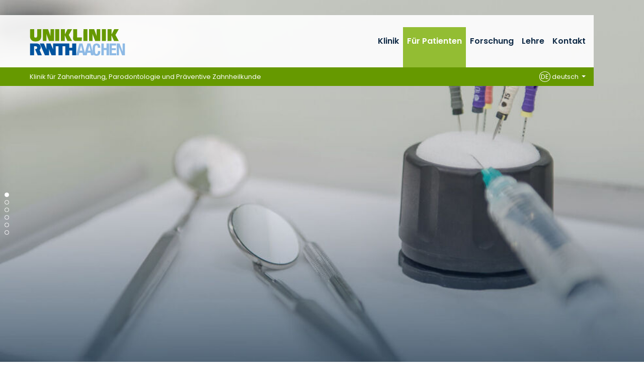

--- FILE ---
content_type: text/html; charset=utf-8
request_url: https://www.ukaachen.de/nl/kliniken-institute/klinik-fuer-zahnerhaltung-parodontologie-und-praeventive-zahnheilkunde/fuer-patienten/
body_size: 7856
content:
<!DOCTYPE html> <html lang="nl"> <head> <meta charset="utf-8"> <!--
	Integration + Development: https://ducrot.de/
	This website is powered by TYPO3 - inspiring people to share!
	TYPO3 is a free open source Content Management Framework initially created by Kasper Skaarhoj and licensed under GNU/GPL.
	TYPO3 is copyright 1998-2026 of Kasper Skaarhoj. Extensions are copyright of their respective owners.
	Information and contribution at https://typo3.org/
--> <link rel="icon" href="/_assets/8eeb2b7c5f93f06d272af8506cc207dd/Theme/assets/favicon.ico" type="image/vnd.microsoft.icon"> <title>Für Patienten</title> <meta name="description" content="Die Klinik für Zahnerhaltung, Parodontologie und Präventive Zahnheilkunde der Uniklinik RWTH Aachen behandelt Erkrankungen des Zahnfleischs und des Zahnhalteapparates, der Zahnnerven und des Zahnhartgewebes. "> <meta name="robots" content="INDEX,FOLLOW"> <meta name="keywords" content="Kariesinfiltration, Versiegelung, Wurzelkanal, Endodontie, Parodontose, Zahnfüllung, Inlay, Krone, Zahn, Zahnmedizin, Zahnarzt, Aachen, Euregio, Kinderzahnarzt, Prophylaxe, Zahnreinigung, Ästhetik, Bleaching, Keramik, Schmerz, Behandlung, Behandlungsspektrum,"> <meta name="twitter:card" content="summary"> <link rel="stylesheet" href="/typo3temp/assets/compressed/merged-e9840dd58d615cf7c376462b1343b4f9-4eb3d6a3fb81caab35c12adbd6641e99.css.gz?1768488355" media="all"> <script src="/_assets/8eeb2b7c5f93f06d272af8506cc207dd/Theme/js/globals.js?1768488024"></script> <meta name="viewport" content="width=device-width, initial-scale=1.0"> <meta name="format-detection" content="telephone=no"><meta name="navtitle" content="Für Patienten"><link href="/_assets/8eeb2b7c5f93f06d272af8506cc207dd/Theme/assets/apple-touch-icon-57x57.png" rel="apple-touch-icon apple-touch-icon-precomposed"><link href="/_assets/8eeb2b7c5f93f06d272af8506cc207dd/Theme/assets/apple-touch-icon-72x72.png" rel="apple-touch-icon apple-touch-icon-precomposed" sizes="72x72"><link href="/_assets/8eeb2b7c5f93f06d272af8506cc207dd/Theme/assets/apple-touch-icon-114x114.png" rel="apple-touch-icon apple-touch-icon-precomposed" sizes="114x114"> <!-- Matomo --> <script>
  var _paq = window._paq = window._paq || [];
  /* tracker methods like "setCustomDimension" should be called before "trackPageView" */
  _paq.push(["setCookieDomain", "*.ukaachen.de"]);
  _paq.push(['disableCookies']);
  _paq.push(['trackPageView']);
  _paq.push(['enableLinkTracking']);
  (function() {
    var u="https://statistik.www.ukaachen.de/";
    _paq.push(['setTrackerUrl', u+'matomo.php']);
    _paq.push(['setSiteId', '12']);
    var d=document, g=d.createElement('script'), s=d.getElementsByTagName('script')[0];
    g.async=true; g.src=u+'matomo.js'; s.parentNode.insertBefore(g,s);
  })();
</script> <!-- End Matomo Code --> <link rel="alternate" hreflang="de-de" href="https://www.ukaachen.de/kliniken-institute/klinik-fuer-zahnerhaltung-parodontologie-und-praeventive-zahnheilkunde/fuer-patienten/"> <link rel="alternate" hreflang="en-us" href="https://www.ukaachen.de/en/clinics-institutes/klinik-fuer-zahnerhaltung-parodontologie-und-praeventive-zahnheilkunde/translate-to-englisch-fuer-patienten/"> <link rel="alternate" hreflang="x-default" href="https://www.ukaachen.de/kliniken-institute/klinik-fuer-zahnerhaltung-parodontologie-und-praeventive-zahnheilkunde/fuer-patienten/"> <!-- VhsAssetsDependenciesLoaded slider-header-1587,stats-carousel-1587,seals-carousel-1587 --> </head> <body id="p1587" class="page-1587 pagelevel-5 language-2 backendlayout-flux__grid layout-default"> <div id="page"><a class="sr-only sr-only-focusable" href="#content"> Ga naar navigatie </a><div id="header" class="" data-plugin-options="{'stickyEnabled': true, 'stickyEnableOnMobile': false, 'stickyStartAtElement': '#sticky-start', 'stickySetTop': '0px', 'stickyChangeLogo': false}"><div id="slider-header" class="tiny-slider d-print-none"><div class="slider-container"><div class="slider-wrapper"><div class="slider-slide center"><picture><source srcset="/fileadmin/files/institute/allgemeinmedizin/_processed_/1/b/csm__DSC2621_3526c3c7bc.jpg 1400w, /fileadmin/files/institute/allgemeinmedizin/_processed_/1/b/csm__DSC2621_00bd54810f.jpg 1800w, /fileadmin/files/institute/allgemeinmedizin/_processed_/1/b/csm__DSC2621_43af5dc7f2.jpg 2200w" media="(min-width: 992px)" sizes="(min-width: 2200px) 2200px, 100vw"><source srcset="/fileadmin/files/institute/allgemeinmedizin/_processed_/1/b/csm__DSC2621_03e0cf7b4e.jpg 1000w" media="(min-width: 576px)" sizes="(min-width: 2200px) 2200px, 100vw"><source srcset="/fileadmin/files/institute/allgemeinmedizin/_processed_/1/b/csm__DSC2621_bca9d174ec.jpg 600w" sizes="(min-width: 2200px) 2200px, 100vw"><img src="/fileadmin/files/institute/allgemeinmedizin/_processed_/1/b/csm__DSC2621_baf3258b7c.jpg" width="2200" alt=""></picture></div><div class="slider-slide center"><picture><source data-srcset="/fileadmin/files/global/_processed_/0/0/csm_Header_2.360x1100_Digitale_Patientenakademie_oText_7087941fd4.jpg 1400w, /fileadmin/files/global/_processed_/0/0/csm_Header_2.360x1100_Digitale_Patientenakademie_oText_755a7711ec.jpg 1800w, /fileadmin/files/global/_processed_/0/0/csm_Header_2.360x1100_Digitale_Patientenakademie_oText_8cbce5f0cc.jpg 2200w" media="(min-width: 992px)" sizes="(min-width: 2200px) 2200px, 100vw"><source data-srcset="/fileadmin/files/global/_processed_/0/0/csm_Header_2.360x1100_Digitale_Patientenakademie_oText_2841cd9e24.jpg 1000w" media="(min-width: 576px)" sizes="(min-width: 2200px) 2200px, 100vw"><source data-srcset="/fileadmin/files/global/_processed_/0/0/csm_Header_2.360x1100_Digitale_Patientenakademie_oText_5d5c4c3727.jpg 600w" sizes="(min-width: 2200px) 2200px, 100vw"><img class="lazyload lazyload" title="Digitale Patientenakademie" data-src="/fileadmin/files/global/_processed_/0/0/csm_Header_2.360x1100_Digitale_Patientenakademie_oText_120b811d1a.jpg" width="2200" alt=""></picture><div class="slider-caption default default"><div class="container"><div class="slider-header"><span> Digitale Patientenakademie </span></div><div class="slider-body"><span> Unsere Expertinnen und Experten beantworten Ihre Fragen </span></div></div></div></div><div class="slider-slide center"><picture><source data-srcset="/fileadmin/files/klinik-zahnheilkunde/_processed_/4/c/csm__DSC2530_58d9424f68.jpg 1400w, /fileadmin/files/klinik-zahnheilkunde/_processed_/4/c/csm__DSC2530_51e619a5e6.jpg 1800w, /fileadmin/files/klinik-zahnheilkunde/_processed_/4/c/csm__DSC2530_ef4725ddd3.jpg 2200w" media="(min-width: 992px)" sizes="(min-width: 2200px) 2200px, 100vw"><source data-srcset="/fileadmin/files/klinik-zahnheilkunde/_processed_/4/c/csm__DSC2530_0b5bdbb903.jpg 1000w" media="(min-width: 576px)" sizes="(min-width: 2200px) 2200px, 100vw"><source data-srcset="/fileadmin/files/klinik-zahnheilkunde/_processed_/4/c/csm__DSC2530_9d67bbec3f.jpg 600w" sizes="(min-width: 2200px) 2200px, 100vw"><img class="lazyload lazyload" alt="Eine Person mit weißen Handschuhen ordnet zahnärztliche Instrumente auf einem Metalltablett. Im Hintergrund sind eine Schublade und eine grüne Wand zu sehen. Die Szene wirkt klinisch und aufgeräumt." data-src="/fileadmin/files/klinik-zahnheilkunde/_processed_/4/c/csm__DSC2530_594e00c61f.jpg" width="2200"></picture></div><div class="slider-slide center"><picture><source data-srcset="/fileadmin/files/klinik-zahnheilkunde/_processed_/5/8/csm__DSC2538_3f5aa29c2b.jpg 1400w, /fileadmin/files/klinik-zahnheilkunde/_processed_/5/8/csm__DSC2538_055bbbfe73.jpg 1800w, /fileadmin/files/klinik-zahnheilkunde/_processed_/5/8/csm__DSC2538_68cb5a647d.jpg 2200w" media="(min-width: 992px)" sizes="(min-width: 2200px) 2200px, 100vw"><source data-srcset="/fileadmin/files/klinik-zahnheilkunde/_processed_/5/8/csm__DSC2538_f7bdd24d46.jpg 1000w" media="(min-width: 576px)" sizes="(min-width: 2200px) 2200px, 100vw"><source data-srcset="/fileadmin/files/klinik-zahnheilkunde/_processed_/5/8/csm__DSC2538_2b9961cc97.jpg 600w" sizes="(min-width: 2200px) 2200px, 100vw"><img class="lazyload lazyload" alt="Ein Plastikbecher mit roter Mundspülung in einem zahnärztlichen Behandlungsraum" data-src="/fileadmin/files/klinik-zahnheilkunde/_processed_/5/8/csm__DSC2538_3e2b86cb3b.jpg" width="2200"></picture></div><div class="slider-slide center"><picture><source data-srcset="/fileadmin/files/institute/allgemeinmedizin/_processed_/d/6/csm__DSC2708_7770fd269b.jpg 1400w, /fileadmin/files/institute/allgemeinmedizin/_processed_/d/6/csm__DSC2708_cb0147a7cd.jpg 1800w, /fileadmin/files/institute/allgemeinmedizin/_processed_/d/6/csm__DSC2708_9f45a0c0f5.jpg 2200w" media="(min-width: 992px)" sizes="(min-width: 2200px) 2200px, 100vw"><source data-srcset="/fileadmin/files/institute/allgemeinmedizin/_processed_/d/6/csm__DSC2708_cec8a16de9.jpg 1000w" media="(min-width: 576px)" sizes="(min-width: 2200px) 2200px, 100vw"><source data-srcset="/fileadmin/files/institute/allgemeinmedizin/_processed_/d/6/csm__DSC2708_45d6cce450.jpg 600w" sizes="(min-width: 2200px) 2200px, 100vw"><img class="lazyload lazyload" data-src="/fileadmin/files/institute/allgemeinmedizin/_processed_/d/6/csm__DSC2708_0a95f7ddd0.jpg" width="2200" alt=""></picture></div><div class="slider-slide center"><picture><source data-srcset="/fileadmin/files/institute/allgemeinmedizin/_processed_/2/f/csm__DSC6890_bb5b3cfa62.jpg 1400w, /fileadmin/files/institute/allgemeinmedizin/_processed_/2/f/csm__DSC6890_78e8433d48.jpg 1800w, /fileadmin/files/institute/allgemeinmedizin/_processed_/2/f/csm__DSC6890_f30dba5066.jpg 2200w" media="(min-width: 992px)" sizes="(min-width: 2200px) 2200px, 100vw"><source data-srcset="/fileadmin/files/institute/allgemeinmedizin/_processed_/2/f/csm__DSC6890_2a2cf6d1c3.jpg 1000w" media="(min-width: 576px)" sizes="(min-width: 2200px) 2200px, 100vw"><source data-srcset="/fileadmin/files/institute/allgemeinmedizin/_processed_/2/f/csm__DSC6890_be1a1b2964.jpg 600w" sizes="(min-width: 2200px) 2200px, 100vw"><img class="lazyload lazyload" data-src="/fileadmin/files/institute/allgemeinmedizin/_processed_/2/f/csm__DSC6890_15d7f4d869.jpg" width="2200" alt=""></picture></div></div><div class="slider-controls"><div class="carousel-control-prev" role="button"><span class="carousel-control-prev-icon" aria-hidden="true"></span><span class="sr-only">Previous</span></div><div class="carousel-control-next" role="button"><span class="carousel-control-next-icon" aria-hidden="true"></span><span class="sr-only">Next</span></div></div></div></div><div class="stats-carousel container d-print-none"><div id="stats-carousel" class="tiny-slider"><div class="slider-container"><div class="slider-wrapper"><div class="slider-slide"><a href="/nl/kliniken-institute/klinik-fuer-zahnerhaltung-parodontologie-und-praeventive-zahnheilkunde/fuer-patienten/" target="_self" title="Leistungen: Bei uns sind Sie in guten Händen"><div class="title">Leistungen</div><p>Bei uns sind Sie in guten Händen</p></a></div><div class="slider-slide"><a href="/nl/kliniken-institute/klinik-fuer-zahnerhaltung-parodontologie-und-praeventive-zahnheilkunde/lehre/" target="_self" title="Lehre: Wir garantieren Ihnen die beste Ausbildung"><div class="title">Lehre</div><p>Wir garantieren Ihnen die beste Ausbildung</p></a></div><div class="slider-slide"><a href="/nl/kliniken-institute/klinik-fuer-zahnerhaltung-parodontologie-und-praeventive-zahnheilkunde/forschung/" target="_self" title="Forschung: Orale Mikrobiologie und Immunologie"><div class="title">Forschung</div><p>Orale Mikrobiologie und Immunologie</p></a></div><div class="slider-slide"><a href="/nl/kliniken-institute/klinik-fuer-zahnerhaltung-parodontologie-und-praeventive-zahnheilkunde/kontakt/" target="_self" title="Kontakt: So erreichen Sie uns"><div class="title">Kontakt</div><p>So erreichen Sie uns</p></a></div></div></div><div class="slider-controls"><div class="carousel-control-prev" role="button"><span class="carousel-control-prev-icon" aria-hidden="true"></span><span class="sr-only">Previous</span></div><div class="carousel-control-next" role="button"><span class="carousel-control-next-icon" aria-hidden="true"></span><span class="sr-only">Next</span></div></div></div></div><div class="headerbar"><div class="header-body"><div class="brandbar"><div class="brand" itemscope itemtype="http://schema.org/Organization"><div class="logos"><a itemprop="url" class="logo" tabindex="1" href="/nl/"><img src="/_assets/8eeb2b7c5f93f06d272af8506cc207dd/Theme/assets/logo-uniklinik-rwth-aachen.svg" class="d-block" alt="Uniklinik RWTH Aachen" title="Uniklinik RWTH Aachen" width="190" height="53" itemprop="logo"></a></div></div><div class="navbar navbar-expand-xl navbar-light"><div class="collapse navbar-collapse"><ul class="navbar-nav"><li class="nav-item dropdown"><a href="/nl/kliniken-institute/klinik-fuer-zahnerhaltung-parodontologie-und-praeventive-zahnheilkunde/klinik/team/" class="nav-link">Klinik</a><ul class="dropdown-menu"><li class="nav-item header"><a href="/nl/kliniken-institute/klinik-fuer-zahnerhaltung-parodontologie-und-praeventive-zahnheilkunde/klinik/team/">Klinik</a></li><li class="nav-item "><a href="/nl/kliniken-institute/klinik-fuer-zahnerhaltung-parodontologie-und-praeventive-zahnheilkunde/klinik/team/">Team</a></li><li class="nav-item "><a href="/nl/kliniken-institute/klinik-fuer-zahnerhaltung-parodontologie-und-praeventive-zahnheilkunde/klinik/ausbildungsplaetze/">Ausbildungsplätze</a></li><li class="nav-item "><a href="/nl/kliniken-institute/klinik-fuer-zahnerhaltung-parodontologie-und-praeventive-zahnheilkunde/klinik/praktikum/">Praktikum</a></li></ul></li><li class="nav-item active current active dropdown"><a href="/nl/kliniken-institute/klinik-fuer-zahnerhaltung-parodontologie-und-praeventive-zahnheilkunde/fuer-patienten/" class="nav-link">Für Patienten</a><ul class="dropdown-menu"><li class="nav-item header"><a href="/nl/kliniken-institute/klinik-fuer-zahnerhaltung-parodontologie-und-praeventive-zahnheilkunde/fuer-patienten/">Für Patienten</a></li><li class="nav-item "><a href="/nl/kliniken-institute/klinik-fuer-zahnerhaltung-parodontologie-und-praeventive-zahnheilkunde/fuer-patienten/schmerzambulanz-aufnahmedienst/">Schmerzambulanz/ Aufnahmedienst</a></li><li class="nav-item "><a href="/nl/kliniken-institute/klinik-fuer-zahnerhaltung-parodontologie-und-praeventive-zahnheilkunde/fuer-patienten/behandlung-studierende/">Behandlung Studierende</a></li><li class="nav-item dropdown-submenu"><a href="/nl/kliniken-institute/klinik-fuer-zahnerhaltung-parodontologie-und-praeventive-zahnheilkunde/fuer-patienten/leistungsspektrum/">Leistungsspektrum</a><ul class="dropdown-menu"><li class="nav-item header"><a href="/nl/kliniken-institute/klinik-fuer-zahnerhaltung-parodontologie-und-praeventive-zahnheilkunde/fuer-patienten/leistungsspektrum/">Leistungsspektrum</a></li><li class="nav-item "><a href="/nl/kliniken-institute/klinik-fuer-zahnerhaltung-parodontologie-und-praeventive-zahnheilkunde/fuer-patienten/leistungsspektrum/praevention-und-zahnreinigung/">Prävention und Zahnreinigung</a></li><li class="nav-item "><a href="/nl/kliniken-institute/klinik-fuer-zahnerhaltung-parodontologie-und-praeventive-zahnheilkunde/fuer-patienten/leistungsspektrum/fissurenversiegelung/">Fissurenversiegelung</a></li><li class="nav-item "><a href="/nl/kliniken-institute/klinik-fuer-zahnerhaltung-parodontologie-und-praeventive-zahnheilkunde/fuer-patienten/leistungsspektrum/aesthetische-kunststofffuellungen/">Ästhetische Kunststofffüllungen</a></li><li class="nav-item "><a href="/nl/kliniken-institute/klinik-fuer-zahnerhaltung-parodontologie-und-praeventive-zahnheilkunde/fuer-patienten/leistungsspektrum/keramikversorgung/">Keramikversorgung</a></li><li class="nav-item "><a href="/nl/kliniken-institute/klinik-fuer-zahnerhaltung-parodontologie-und-praeventive-zahnheilkunde/fuer-patienten/leistungsspektrum/wurzelkanalbehandlung/">Wurzelkanalbehandlung</a></li><li class="nav-item "><a href="/nl/kliniken-institute/klinik-fuer-zahnerhaltung-parodontologie-und-praeventive-zahnheilkunde/fuer-patienten/leistungsspektrum/parodontalbehandlung/">Parodontalbehandlung</a></li><li class="nav-item "><a href="/nl/kliniken-institute/klinik-fuer-zahnerhaltung-parodontologie-und-praeventive-zahnheilkunde/fuer-patienten/leistungsspektrum/kinderzahnheilkunde/">Kinderzahnheilkunde</a></li><li class="nav-item "><a href="/nl/kliniken-institute/klinik-fuer-zahnerhaltung-parodontologie-und-praeventive-zahnheilkunde/fuer-patienten/leistungsspektrum/bleaching/">Bleaching</a></li><li class="nav-item "><a href="/nl/kliniken-institute/klinik-fuer-zahnerhaltung-parodontologie-und-praeventive-zahnheilkunde/fuer-patienten/leistungsspektrum/sportschutz/">Sportschutz</a></li><li class="nav-item "><a href="/nl/kliniken-institute/klinik-fuer-zahnerhaltung-parodontologie-und-praeventive-zahnheilkunde/fuer-patienten/leistungsspektrum/knirscherschiene/">Knirscherschiene</a></li><li class="nav-item "><a href="/nl/kliniken-institute/klinik-fuer-zahnerhaltung-parodontologie-und-praeventive-zahnheilkunde/fuer-patienten/leistungsspektrum/schnarcherschiene/">Schnarcherschiene</a></li></ul></li></ul></li><li class="nav-item dropdown"><a href="/nl/kliniken-institute/klinik-fuer-zahnerhaltung-parodontologie-und-praeventive-zahnheilkunde/forschung/" class="nav-link">Forschung</a><ul class="dropdown-menu"><li class="nav-item header"><a href="/nl/kliniken-institute/klinik-fuer-zahnerhaltung-parodontologie-und-praeventive-zahnheilkunde/forschung/">Forschung</a></li><li class="nav-item dropdown-submenu"><a href="/nl/kliniken-institute/klinik-fuer-zahnerhaltung-parodontologie-und-praeventive-zahnheilkunde/forschung/lf-orale-mikrobiologie-immunologie/">L&amp;F Orale Mikrobiologie &amp; Immunologie</a><ul class="dropdown-menu"><li class="nav-item header"><a href="/nl/kliniken-institute/klinik-fuer-zahnerhaltung-parodontologie-und-praeventive-zahnheilkunde/forschung/lf-orale-mikrobiologie-immunologie/">L&amp;F Orale Mikrobiologie &amp; Immunologie</a></li><li class="nav-item "><a href="/nl/kliniken-institute/klinik-fuer-zahnerhaltung-parodontologie-und-praeventive-zahnheilkunde/forschung/lf-orale-mikrobiologie-immunologie/team/">Team</a></li><li class="nav-item "><a href="/nl/kliniken-institute/klinik-fuer-zahnerhaltung-parodontologie-und-praeventive-zahnheilkunde/forschung/lf-orale-mikrobiologie-immunologie/doktoranden-und-masterstudenten/">Doktoranden- und Masterstudenten</a></li><li class="nav-item "><a href="/nl/kliniken-institute/klinik-fuer-zahnerhaltung-parodontologie-und-praeventive-zahnheilkunde/forschung/lf-orale-mikrobiologie-immunologie/forschung/">Forschung</a></li><li class="nav-item "><a href="/nl/kliniken-institute/klinik-fuer-zahnerhaltung-parodontologie-und-praeventive-zahnheilkunde/forschung/lf-orale-mikrobiologie-immunologie/lehre/">Lehre</a></li><li class="nav-item "><a href="/nl/kliniken-institute/klinik-fuer-zahnerhaltung-parodontologie-und-praeventive-zahnheilkunde/forschung/lf-orale-mikrobiologie-immunologie/weiterbildung/">Weiterbildung</a></li><li class="nav-item "><a href="/nl/kliniken-institute/klinik-fuer-zahnerhaltung-parodontologie-und-praeventive-zahnheilkunde/forschung/lf-orale-mikrobiologie-immunologie/links/">Links</a></li></ul></li><li class="nav-item "><a href="/nl/kliniken-institute/klinik-fuer-zahnerhaltung-parodontologie-und-praeventive-zahnheilkunde/forschung/forschungsgebiet-laserzahnheilkunde/">Forschungsgebiet Laserzahnheilkunde</a></li><li class="nav-item "><a href="/nl/kliniken-institute/klinik-fuer-zahnerhaltung-parodontologie-und-praeventive-zahnheilkunde/forschung/forschungsgebiet-parodontologie/">Forschungsgebiet Parodontologie</a></li><li class="nav-item "><a href="/nl/kliniken-institute/klinik-fuer-zahnerhaltung-parodontologie-und-praeventive-zahnheilkunde/forschung/forschungsgebiet-orofaziale-schmerzen-und-parodontologie/">Forschungsgebiet Orofaziale Schmerzen und Parodontologie</a></li><li class="nav-item "><a href="/nl/kliniken-institute/klinik-fuer-zahnerhaltung-parodontologie-und-praeventive-zahnheilkunde/forschung/forschungsgebiet-regenerative-zahnerhaltung/">Forschungsgebiet Regenerative Zahnerhaltung</a></li><li class="nav-item "><a href="/nl/kliniken-institute/klinik-fuer-zahnerhaltung-parodontologie-und-praeventive-zahnheilkunde/forschung/forschungsberichte/">Forschungsberichte</a></li></ul></li><li class="nav-item dropdown"><a href="/nl/kliniken-institute/klinik-fuer-zahnerhaltung-parodontologie-und-praeventive-zahnheilkunde/lehre/" class="nav-link">Lehre</a><ul class="dropdown-menu"><li class="nav-item header"><a href="/nl/kliniken-institute/klinik-fuer-zahnerhaltung-parodontologie-und-praeventive-zahnheilkunde/lehre/">Lehre</a></li><li class="nav-item "><a href="/nl/kliniken-institute/klinik-fuer-zahnerhaltung-parodontologie-und-praeventive-zahnheilkunde/lehre/phantomkurs-der-zahnerhaltung/">Phantomkurs der Zahnerhaltung</a></li><li class="nav-item "><a href="/nl/kliniken-institute/klinik-fuer-zahnerhaltung-parodontologie-und-praeventive-zahnheilkunde/lehre/kurs-und-poliklinik-zahnerhaltungskunde-i/">Kurs und Poliklinik (Zahnerhaltungskunde I)</a></li><li class="nav-item "><a href="/nl/kliniken-institute/klinik-fuer-zahnerhaltung-parodontologie-und-praeventive-zahnheilkunde/lehre/kurs-und-poliklinik-zahnerhaltungskunde-ii/">Kurs und Poliklinik (Zahnerhaltungskunde II)</a></li><li class="nav-item "><a href="/nl/kliniken-institute/klinik-fuer-zahnerhaltung-parodontologie-und-praeventive-zahnheilkunde/lehre/literaturempfehlungen/">Literaturempfehlungen</a></li><li class="nav-item "><a href="/nl/kliniken-institute/klinik-fuer-zahnerhaltung-parodontologie-und-praeventive-zahnheilkunde/lehre/akademischer-austausch/">Akademischer Austausch</a></li><li class="nav-item "><a href="/nl/kliniken-institute/klinik-fuer-zahnerhaltung-parodontologie-und-praeventive-zahnheilkunde/lehre/postgraduale-weiterbildung/">Postgraduale Weiterbildung</a></li></ul></li><li class="nav-item "><a href="/nl/kliniken-institute/klinik-fuer-zahnerhaltung-parodontologie-und-praeventive-zahnheilkunde/kontakt/" class="nav-link">Kontakt</a></li></ul></div></div><div class="submenu-wrapper"><div class="submenu"><ul id="level-0"></ul><ul id="level-1"></ul><ul id="level-2"></ul></div></div><div class="navbar-expand-xl"><a href="#mobileMenu" class="navbar-toggler" aria-controls="mobileMenu" aria-expanded="false" aria-label=""><svg class="icon icon-bar"><use xlink:href="/_assets/8eeb2b7c5f93f06d272af8506cc207dd/Theme/icons.svg#icon-bar"></use></svg></a></div></div><div class="page-title"><a href="/nl/kliniken-institute/klinik-fuer-zahnerhaltung-parodontologie-und-praeventive-zahnheilkunde/">Klinik für Zahnerhaltung, Parodontologie und Präventive Zahnheilkunde</a><div class="language-menu dropdown"><a class="nav-link dropdown-toggle" id="dropdownLanguage" data-toggle="dropdown" aria-haspopup="true" aria-expanded="false"><span>DE</span> deutsch </a><div class="dropdown-menu" aria-labelledby="dropdownLanguage"><a href="/kliniken-institute/klinik-fuer-zahnerhaltung-parodontologie-und-praeventive-zahnheilkunde/fuer-patienten/" class="dropdown-item"><span>DE</span> deutsch </a><a href="/en/clinics-institutes/klinik-fuer-zahnerhaltung-parodontologie-und-praeventive-zahnheilkunde/translate-to-englisch-fuer-patienten/" class="dropdown-item"><span>EN</span> english </a></div></div></div></div><div id="sticky-start"></div></div></div><div class="breadcrumb-section d-print-none"><div class="container"><div class="row"><nav aria-label="breadcrumb"><ol class="breadcrumb" itemscope itemtype="http://schema.org/BreadcrumbList"><li class="breadcrumb-item" itemprop="itemListElement" itemscope itemtype="http://schema.org/ListItem"><a href="/nl/kliniken-institute/klinik-fuer-zahnerhaltung-parodontologie-und-praeventive-zahnheilkunde/" target="_self" itemprop="item"><i class="fa fa-home"></i><span class="sr-only"><span itemprop="name">Klinik für Zahnerhaltung, Parodontologie und Präventive Zahnheilkunde</span></span></a><meta itemprop="position" content="1"></li><li class="breadcrumb-item active" itemprop="itemListElement" itemscope itemtype="http://schema.org/ListItem"><span itemprop="name">Für Patienten</span><meta itemprop="position" content="2"></li></ol></nav></div></div></div><main><div id="content" class="content container" role="main"> <!--TYPO3SEARCH_begin--><div id="c1250" class="frame frame-default frame-type-textmedia frame-layout-0 "><header><h1 class=""> Für Patienten </h1></header><h4>Sehr geehrte Patientin, sehr geehrter Patient,</h4><p>unser Behandlungsspektrum&nbsp;umfasst präventive und wiederherstellende Aspekte der Zahnheilkunde:</p><ul><li>Endodontologie (Wurzelkanalbehandlung)</li><li>Parodontologie</li><li>Kariologie (Füllungstherapie und -versiegelung)</li><li>Präventive Zahnheilkunde (Kariesfrüherkennung und -prophylaxe)</li><li>Kinder- und Jugendzahnheilkunde</li><li>Restaurative Zahnheilkunde (Inlays und (Teil-)Kronen)</li><li>Ästhetische Zahnheilkunde</li></ul><p>Hierbei streben wir nach sorgfältiger Diagnostik eine möglichst minimalintervenierende Behandlung an. Dies bedeutet, dass eine Therapie unter maximaler Schonung der Zahnhartsubstanz sowie des Parodonts (Zahnhalteapparat) durchgeführt wird.</p><p>Falls Sie noch keinen direkten Ansprechpartner haben und</p><ul><li>eine Überweisung zu uns bekommen haben,</li><li>unter akuten Beschwerden leiden,</li><li>ein spezielles Anliegen haben,</li></ul><p>kommen Sie gerne ohne Terminvereinbarung in unseren Aufnahmedienst. Hier werden Sie Weiteres zu unserem Leistungsspektrum und den Behandlungsmöglichkeiten durch Studierende, Assistentinnen und Assistenten sowie im Rahmen der Privatsprechstunde erfahren.</p></div> <!--TYPO3SEARCH_end--></div></main><footer><div class="container"><div class="footer-1"><div class="seals-carousel"><div id="seals-carousel" class="tiny-slider"><div class="slider-container"><div class="slider-wrapper"><div class="slider-slide"><a href="https://www.initiative-qualitaetsmedizin.de/" target="_blank" rel="noreferrer"><img class="img-fluid" alt="Logo: Initiative Qualitätsmedizin" src="/fileadmin/files/global/_processed_/9/5/csm_iqm-initiative-qualitaetsmedizin_b23d11e309.jpg" width="74" height="75"></a></div><div class="slider-slide"><a href="https://www.uniklinika.de/" target="_blank" rel="noreferrer"><img class="img-fluid" alt="Logo: Die Deutschen Universitätsklinika - Wir sind Spitzenmedizin" src="/fileadmin/files/global/_processed_/4/1/csm_VUD_LOGO_rgb_claim_581d9cc537.jpg" width="316" height="75"></a></div></div></div><div class="slider-controls"><div class="carousel-control-prev" role="button"><span class="carousel-control-prev-icon" aria-hidden="true"></span><span class="sr-only">Previous</span></div><div class="carousel-control-next" role="button"><span class="carousel-control-next-icon" aria-hidden="true"></span><span class="sr-only">Next</span></div></div></div></div><div class="social"><div class="item"><a href="https://www.youtube.com/channel/UC32BLKBJjl2xYdLvq5Bqjug?feature=gb_ch_rec" class="fa-lg"><span class="fa-stack fa-2x"><i class="fal fa-circle fa-stack-2x"></i><i class="fab fa-youtube fa-stack-1x"></i></span><span>YouTube</span></a></div><div class="item"><a href="https://www.facebook.com/UniklinikRWTHAachen?fref=ts" class="fa-lg"><span class="fa-stack fa-2x"><i class="fal fa-circle fa-stack-2x"></i><i class="fab fa-facebook-f fa-stack-1x"></i></span><span>Facebook</span></a></div><div class="item"><a href="https://x.com/UniklinikAachen" class="fa-lg"><span class="fa-stack fa-2x"><i class="fal fa-circle fa-stack-2x"></i><i class="fab fa-x-twitter fa-stack-1x"></i></span><span>Twitter</span></a></div><div class="item"><a href="https://www.linkedin.com/company/uniklinik-rwth-aachen" class="fa-lg"><span class="fa-stack fa-2x"><i class="fal fa-circle fa-stack-2x"></i><i class="fab fa-linkedin fa-stack-1x"></i></span><span>LinkedIn</span></a></div><div class="item"><a href="https://www.xing.com/companies/uniklinikrwthaachen/" class="fa-lg"><span class="fa-stack fa-2x"><i class="fal fa-circle fa-stack-2x"></i><i class="fab fa-xing fa-stack-1x"></i></span><span>Xing</span></a></div><div class="item"><a href="https://www.instagram.com/uniklinik_rwth_aachen/" class="fa-lg"><span class="fa-stack fa-2x"><i class="fal fa-circle fa-stack-2x"></i><i class="fab fa-instagram fa-stack-1x"></i></span><span>Instagram</span></a></div></div></div><div class="footer-sitemap"><div id="c752" class="frame frame-default frame-type-wstheme_grid frame-layout-0 "><div class="fce-grid row "><div class="col-12 col col-md-4 col col w-100"><div id="c30025" class="frame frame-default frame-type-textmedia frame-layout-0 "><header><h6 class=""> Ihre Spende<br />Stiftung Universitätsmedizin Aachen </h6></header><p>Das Spendenkonto<br> der Stiftung Universitätsmedizin Aachen:<br> &nbsp;<br> Sparkasse Aachen<br> IBAN: DE88 3905 0000 1072 4490 42<br> BIC: AACSDE33XXX</p><p><a href="https://stiftung-universitaetsmedizin-aachen.de/spendenformular/" target="_blank" rel="noreferrer">Online-Spende</a></p><p><a href="https://www.stiftung-universitaetsmedizin-aachen.de/" target="_blank" rel="noreferrer">Weitere Informationen zur Stiftung</a></p></div></div><div class="col-12 col col-md-4 col col w-100"><div id="c30026" class="frame frame-default frame-type-textmedia frame-layout-0 "><header><h6 class=""> Kontakt </h6></header><p>Universitätsklinikum Aachen, AöR<br> Pauwelsstraße 30<br> 52074 Aachen</p><p>Tel.: 0241 80-0 oder 80-84444<br><a href="#" data-mailto-token="kygjrm8gldmYsiyyafcl,bc" data-mailto-vector="-2">info<span class="nospam"></span>ukaachen<span class="punkt"></span>de</a><br><a href="/nl/" target="_self">www.ukaachen.de</a></p></div></div><div class="col-12 col col-md-4 col col w-100"><div id="c751" class="frame frame-default frame-type-menu_pages frame-layout-0 "><header><h6 class=""> Unternehmen </h6></header><ul class="menu-pages nav flex-column"><li class="nav-item"><a class="nav-link" href="/nl/over-ons/" target="_self" title="Over ons"><span>Over ons</span><i class="fal fa-long-arrow-right"></i></a></li><li class="nav-item"><a class="nav-link" href="/nl/contact-en-routebeschrijving/" target="_self" title="Contact en routebeschrijving"><span>Contact en routebeschrijving</span><i class="fal fa-long-arrow-right"></i></a></li><li class="nav-item"><a class="nav-link" href="/nl/medien/pressemitteilungen/" target="_self" title="Pressemitteilungen"><span>Pressemitteilungen</span><i class="fal fa-long-arrow-right"></i></a></li><li class="nav-item"><a class="nav-link" href="/nl/media/pers-contact/" target="_self" title="Media"><span>Media</span><i class="fal fa-long-arrow-right"></i></a></li><li class="nav-item"><a class="nav-link" href="/nl/carriere/" target="_self" title="Carrière"><span>Carrière</span><i class="fal fa-long-arrow-right"></i></a></li><li class="nav-item"><a class="nav-link" href="/nl/impressum/" target="_self" title="Impressum"><span>Impressum</span><i class="fal fa-long-arrow-right"></i></a></li><li class="nav-item"><a class="nav-link" href="/nl/privacy-policy/" target="_self" title="Privacy Policy"><span>Privacy Policy</span><i class="fal fa-long-arrow-right"></i></a></li><li class="nav-item"><a class="nav-link" href="/nl/barrierefreiheit/" target="_self" title="Barrierefreiheit"><span>Barrierefreiheit</span><i class="fal fa-long-arrow-right"></i></a></li><li class="nav-item"><a class="nav-link" href="/nl/leichte-sprache/" target="_self" title="Leichte Sprache"><span>Leichte Sprache</span><i class="fal fa-long-arrow-right"></i></a></li></ul></div></div></div></div><div id="c753" class="frame frame-default frame-type-wstheme_grid frame-layout-0 "><div class="fce-grid row "><div class="col-12 col col-md-4 col col w-100"><div id="c30027" class="frame frame-default frame-type-textmedia frame-layout-0 "><header><h6 class=""><a href="/nl/kliniken-institute/transfusionsmedizin-blutspendedienst/blutspendedienst/" target="_self">Blutspender gesucht</a></h6></header></div></div><div class="col-12 col col-md-4 col col w-100"><div id="c30074" class="frame frame-default frame-type-textmedia frame-layout-0 "><header><h6 class=""><a href="http://www.apropos-gesund.de" target="_blank" rel="noreferrer">www.apropos-gesund.de</a></h6></header></div></div><div class="col-12 col col-md-4 col col w-100"><div id="c30075" class="frame frame-default frame-type-textmedia frame-layout-0 "><header><h6 class=""><a href="http://www.ac-forscht.de" target="_blank" rel="noreferrer">www.ac-forscht.de</a></h6></header></div></div></div></div></div></div></footer><nav id="mobileMenu"><div><div class="mm-logo"><a href="/nl/"><img src="/_assets/8eeb2b7c5f93f06d272af8506cc207dd/Theme/assets/logo-uniklinik-rwth-aachen.svg" class="img-fluid" alt="Uniklinik RWTH Aachen" title="Uniklinik RWTH Aachen" width="190" height="53"></a></div><ul><li><a href="/nl/kliniken-institute/klinik-fuer-zahnerhaltung-parodontologie-und-praeventive-zahnheilkunde/klinik/team/" title="Klinik">Klinik</a><ul class="lvl-1"><li><a href="/nl/kliniken-institute/klinik-fuer-zahnerhaltung-parodontologie-und-praeventive-zahnheilkunde/klinik/team/" title="Team">Team</a></li><li><a href="/nl/kliniken-institute/klinik-fuer-zahnerhaltung-parodontologie-und-praeventive-zahnheilkunde/klinik/ausbildungsplaetze/" title="Ausbildungsplätze">Ausbildungsplätze</a></li><li><a href="/nl/kliniken-institute/klinik-fuer-zahnerhaltung-parodontologie-und-praeventive-zahnheilkunde/klinik/praktikum/" title="Praktikum">Praktikum</a></li></ul></li><li class="active current"><a href="/nl/kliniken-institute/klinik-fuer-zahnerhaltung-parodontologie-und-praeventive-zahnheilkunde/fuer-patienten/" title="Für Patienten" class="active current">Für Patienten</a><ul class="lvl-1"><li><a href="/nl/kliniken-institute/klinik-fuer-zahnerhaltung-parodontologie-und-praeventive-zahnheilkunde/fuer-patienten/schmerzambulanz-aufnahmedienst/" title="Schmerzambulanz/Aufnahmedienst">Schmerzambulanz/ Aufnahmedienst</a></li><li><a href="/nl/kliniken-institute/klinik-fuer-zahnerhaltung-parodontologie-und-praeventive-zahnheilkunde/fuer-patienten/behandlung-studierende/" title="Studierendenkurse">Behandlung Studierende</a></li><li><a href="/nl/kliniken-institute/klinik-fuer-zahnerhaltung-parodontologie-und-praeventive-zahnheilkunde/fuer-patienten/leistungsspektrum/" title="Leistungsspektrum">Leistungsspektrum</a><ul class="lvl-2"><li><a href="/nl/kliniken-institute/klinik-fuer-zahnerhaltung-parodontologie-und-praeventive-zahnheilkunde/fuer-patienten/leistungsspektrum/praevention-und-zahnreinigung/" title="Prävention und Zahnreinigung">Prävention und Zahnreinigung</a></li><li><a href="/nl/kliniken-institute/klinik-fuer-zahnerhaltung-parodontologie-und-praeventive-zahnheilkunde/fuer-patienten/leistungsspektrum/fissurenversiegelung/" title="Fissurenversiegelung">Fissurenversiegelung</a></li><li><a href="/nl/kliniken-institute/klinik-fuer-zahnerhaltung-parodontologie-und-praeventive-zahnheilkunde/fuer-patienten/leistungsspektrum/aesthetische-kunststofffuellungen/" title="Ästhetische Kunststofffüllungen">Ästhetische Kunststofffüllungen</a></li><li><a href="/nl/kliniken-institute/klinik-fuer-zahnerhaltung-parodontologie-und-praeventive-zahnheilkunde/fuer-patienten/leistungsspektrum/keramikversorgung/" title="Keramikversorgung">Keramikversorgung</a></li><li><a href="/nl/kliniken-institute/klinik-fuer-zahnerhaltung-parodontologie-und-praeventive-zahnheilkunde/fuer-patienten/leistungsspektrum/wurzelkanalbehandlung/" title="Wurzelkanalbehandlung">Wurzelkanalbehandlung</a></li><li><a href="/nl/kliniken-institute/klinik-fuer-zahnerhaltung-parodontologie-und-praeventive-zahnheilkunde/fuer-patienten/leistungsspektrum/parodontalbehandlung/" title="Parodontalbehandlung">Parodontalbehandlung</a></li><li><a href="/nl/kliniken-institute/klinik-fuer-zahnerhaltung-parodontologie-und-praeventive-zahnheilkunde/fuer-patienten/leistungsspektrum/kinderzahnheilkunde/" title="Kinderzahnheilkunde">Kinderzahnheilkunde</a></li><li><a href="/nl/kliniken-institute/klinik-fuer-zahnerhaltung-parodontologie-und-praeventive-zahnheilkunde/fuer-patienten/leistungsspektrum/bleaching/" title="Bleaching">Bleaching</a></li><li><a href="/nl/kliniken-institute/klinik-fuer-zahnerhaltung-parodontologie-und-praeventive-zahnheilkunde/fuer-patienten/leistungsspektrum/sportschutz/" title="Sportschutz">Sportschutz</a></li><li><a href="/nl/kliniken-institute/klinik-fuer-zahnerhaltung-parodontologie-und-praeventive-zahnheilkunde/fuer-patienten/leistungsspektrum/knirscherschiene/" title="Knirscherschiene">Knirscherschiene</a></li><li><a href="/nl/kliniken-institute/klinik-fuer-zahnerhaltung-parodontologie-und-praeventive-zahnheilkunde/fuer-patienten/leistungsspektrum/schnarcherschiene/" title="Schnarcherschiene">Schnarcherschiene</a></li></ul></li></ul></li><li><a href="/nl/kliniken-institute/klinik-fuer-zahnerhaltung-parodontologie-und-praeventive-zahnheilkunde/forschung/" title="Forschung">Forschung</a><ul class="lvl-1"><li><a href="/nl/kliniken-institute/klinik-fuer-zahnerhaltung-parodontologie-und-praeventive-zahnheilkunde/forschung/lf-orale-mikrobiologie-immunologie/" title="L&amp;F Orale Mikrobiologie &amp; Immunologie">L&amp;F Orale Mikrobiologie &amp; Immunologie</a><ul class="lvl-2"><li><a href="/nl/kliniken-institute/klinik-fuer-zahnerhaltung-parodontologie-und-praeventive-zahnheilkunde/forschung/lf-orale-mikrobiologie-immunologie/team/" title="Team">Team</a></li><li><a href="/nl/kliniken-institute/klinik-fuer-zahnerhaltung-parodontologie-und-praeventive-zahnheilkunde/forschung/lf-orale-mikrobiologie-immunologie/doktoranden-und-masterstudenten/" title="Doktoranden- und Masterstudenten">Doktoranden- und Masterstudenten</a></li><li><a href="/nl/kliniken-institute/klinik-fuer-zahnerhaltung-parodontologie-und-praeventive-zahnheilkunde/forschung/lf-orale-mikrobiologie-immunologie/forschung/" title="Forschung">Forschung</a></li><li><a href="/nl/kliniken-institute/klinik-fuer-zahnerhaltung-parodontologie-und-praeventive-zahnheilkunde/forschung/lf-orale-mikrobiologie-immunologie/lehre/" title="Lehre">Lehre</a></li><li><a href="/nl/kliniken-institute/klinik-fuer-zahnerhaltung-parodontologie-und-praeventive-zahnheilkunde/forschung/lf-orale-mikrobiologie-immunologie/weiterbildung/" title="Weiterbildung">Weiterbildung</a></li><li><a href="/nl/kliniken-institute/klinik-fuer-zahnerhaltung-parodontologie-und-praeventive-zahnheilkunde/forschung/lf-orale-mikrobiologie-immunologie/links/" title="Links">Links</a></li></ul></li><li><a href="/nl/kliniken-institute/klinik-fuer-zahnerhaltung-parodontologie-und-praeventive-zahnheilkunde/forschung/forschungsgebiet-laserzahnheilkunde/" title="Forschungsgebiet Laserzahnheilkunde">Forschungsgebiet Laserzahnheilkunde</a></li><li><a href="/nl/kliniken-institute/klinik-fuer-zahnerhaltung-parodontologie-und-praeventive-zahnheilkunde/forschung/forschungsgebiet-parodontologie/" title="Forschungsgebiet Parodontologie">Forschungsgebiet Parodontologie</a></li><li><a href="/nl/kliniken-institute/klinik-fuer-zahnerhaltung-parodontologie-und-praeventive-zahnheilkunde/forschung/forschungsgebiet-orofaziale-schmerzen-und-parodontologie/" title="Forschungsgebiet Endodontologie und Paro-Endo-Interface">Forschungsgebiet Orofaziale Schmerzen und Parodontologie</a></li><li><a href="/nl/kliniken-institute/klinik-fuer-zahnerhaltung-parodontologie-und-praeventive-zahnheilkunde/forschung/forschungsgebiet-regenerative-zahnerhaltung/" title="Forschungsgebiet Regenerative Zahnerhaltung">Forschungsgebiet Regenerative Zahnerhaltung</a></li><li><a href="/nl/kliniken-institute/klinik-fuer-zahnerhaltung-parodontologie-und-praeventive-zahnheilkunde/forschung/forschungsberichte/" title="Forschungsberichte">Forschungsberichte</a></li></ul></li><li><a href="/nl/kliniken-institute/klinik-fuer-zahnerhaltung-parodontologie-und-praeventive-zahnheilkunde/lehre/" title="Lehre">Lehre</a><ul class="lvl-1"><li><a href="/nl/kliniken-institute/klinik-fuer-zahnerhaltung-parodontologie-und-praeventive-zahnheilkunde/lehre/phantomkurs-der-zahnerhaltung/" title="Phantomkurs der Zahnerhaltung">Phantomkurs der Zahnerhaltung</a></li><li><a href="/nl/kliniken-institute/klinik-fuer-zahnerhaltung-parodontologie-und-praeventive-zahnheilkunde/lehre/kurs-und-poliklinik-zahnerhaltungskunde-i/" title="Kurs und Poliklinik (Zahnerhaltungskunde I)">Kurs und Poliklinik (Zahnerhaltungskunde I)</a></li><li><a href="/nl/kliniken-institute/klinik-fuer-zahnerhaltung-parodontologie-und-praeventive-zahnheilkunde/lehre/kurs-und-poliklinik-zahnerhaltungskunde-ii/" title="Kurs und Poliklinik (Zahnerhaltungskunde II)">Kurs und Poliklinik (Zahnerhaltungskunde II)</a></li><li><a href="/nl/kliniken-institute/klinik-fuer-zahnerhaltung-parodontologie-und-praeventive-zahnheilkunde/lehre/literaturempfehlungen/" title="Literaturempfehlungen">Literaturempfehlungen</a></li><li><a href="/nl/kliniken-institute/klinik-fuer-zahnerhaltung-parodontologie-und-praeventive-zahnheilkunde/lehre/akademischer-austausch/" title="Akademischer Austausch">Akademischer Austausch</a></li><li><a href="/nl/kliniken-institute/klinik-fuer-zahnerhaltung-parodontologie-und-praeventive-zahnheilkunde/lehre/postgraduale-weiterbildung/" title="Postgraduale Weiterbildung">Postgraduale Weiterbildung</a></li></ul></li><li><a href="/nl/kliniken-institute/klinik-fuer-zahnerhaltung-parodontologie-und-praeventive-zahnheilkunde/kontakt/" title="Kontakt">Kontakt</a></li></ul></div></nav><div id="language-menu-mobile"><a href="/kliniken-institute/klinik-fuer-zahnerhaltung-parodontologie-und-praeventive-zahnheilkunde/fuer-patienten/" class=""><img src="/_assets/8eeb2b7c5f93f06d272af8506cc207dd/Theme/assets/lang-de.png" width="32" height="32"></a><a href="/en/clinics-institutes/klinik-fuer-zahnerhaltung-parodontologie-und-praeventive-zahnheilkunde/translate-to-englisch-fuer-patienten/" class=""><img src="/_assets/8eeb2b7c5f93f06d272af8506cc207dd/Theme/assets/lang-en.png" width="32" height="32"></a></div></div> <script id="powermail_conditions_container" data-condition-uri="https://www.ukaachen.de/nl/kliniken-institute/klinik-fuer-zahnerhaltung-parodontologie-und-praeventive-zahnheilkunde/fuer-patienten?type=3132"></script> <script src="/_assets/8eeb2b7c5f93f06d272af8506cc207dd/Theme/js/main.js?1768488024"></script> <script src="/_assets/8eeb2b7c5f93f06d272af8506cc207dd/Theme/js/vendor.js?1768488024"></script> <script src="/typo3temp/assets/compressed/merged-959c788620d080726179c39b704df14f-1cdb471e5259064e6c98db68ab24d876.js.gz?1768488353"></script> <script src="/typo3temp/assets/compressed/merged-3afd1d2dc9b0878d7f6bd97b0b7bd934-44fa4d896b949720337ea4936cd3bd66.js.gz?1768488353"></script> <script src="/typo3temp/assets/compressed/Form.min-fcea615b7d078d485fffa2b058ae6baf.js.gz?1768488353" defer="defer"></script> <script src="/typo3temp/assets/compressed/PowermailCondition.min-e1861c5c72f0858fff900b0ab10b007b.js.gz?1768488353" defer="defer"></script> <script async="async" src="/_assets/2a58d7833cb34b2a67d37f5b750aa297/JavaScript/default_frontend.js?1768305402"></script> <script type="text/javascript">
                            $(document).ready(function () {
                            var sliderHeader = tns({
                            container: '#slider-header > .slider-container > .slider-wrapper',
                            controlsContainer: '#slider-header > .slider-container > .slider-controls',
                            nav: true,
                            navPosition: 'bottom',
                            mode: 'carousel',
                            // speed: 1000,
                            items: 1,
                            slideBy: 'page',
                            autoplay: true,
                            autoplayHoverPause: true,
                            autoplayTimeout: 5000,
                            autoplayButtonOutput: false,
                            swipeAngle: false
                            });
                            });
                        </script> <script type="text/javascript">
                $(document).ready(function () {
                    var StatsCarousel = tns({
                        container: '#stats-carousel > .slider-container > .slider-wrapper',
                        controlsContainer: '#stats-carousel > .slider-controls',
                        nav: false,
                        navPosition: 'bottom',
                        mode: 'carousel',
                        // speed: 1000,
                        "responsive": {
                            "576": {
                                "items": 2
                            },
                            "768": {
                                "items": 3
                            },
                            "992": {
                                "items": 4
                            }
                        },
                        loop: true,
                        // slideBy: 'page',
                        autoplay: false,
                        autoplayHoverPause: true,
                        autoplayTimeout: 5000,
                        autoplayButtonOutput: false,
                        swipeAngle: false
                    });
                });
            </script> <script type="text/javascript">
                $(document).ready(function () {
                    var StatsCarousel = tns({
                        container: '#seals-carousel > .slider-container > .slider-wrapper',
                        controlsContainer: '#seals-carousel > .slider-controls',
                        nav: false,
                        navPosition: 'bottom',
                        mode: 'carousel',
                        // speed: 1000,
                        "responsive": {
                            "576": {
                                "items": 2
                            },
                            "768": {
                                "items": 2
                            },
                            "992": {
                                "items": 3
                            }
                        },
                        loop: true,
                        // slideBy: 'page',
                        autoplay: false,
                        autoplayHoverPause: true,
                        autoplayTimeout: 5000,
                        autoplayButtonOutput: false,
                        swipeAngle: false
                    });
                });
            </script></body> </html>